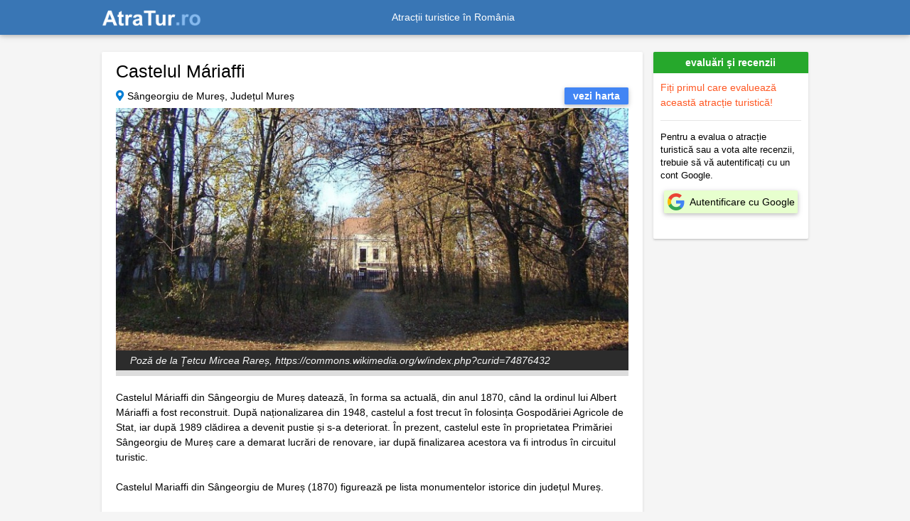

--- FILE ---
content_type: text/html; charset=UTF-8
request_url: https://atratur.ro/castelul-m%C3%A1riaffi/2204
body_size: 1785
content:
<!DOCTYPE html>
<html lang="ro">
<head>
    <title>Castelul Máriaffi 🇷🇴 AtraTur.ro</title>
    <meta charset="utf-8">
    <meta name="viewport" content="width=device-width,initial-scale=1" />
    <meta name="description" content="Datează, în forma sa actuală, din anul 1870, când la ordinul lui Albert Máriaffi a fost reconstruit. În prezent, castelul este în proprietatea Primăriei Sângeorgiu de Mureș." />
    <meta property="og:title" content="Castelul Máriaffi 🇷🇴 AtraTur.ro" />
    <meta property="og:url" content="https://atratur.ro/castelul-máriaffi/2204" />
    <meta property="og:type" content="website" />
    <meta property="og:description" content="Datează, în forma sa actuală, din anul 1870, când la ordinul lui Albert Máriaffi a fost reconstruit. În prezent, castelul este în proprietatea Primăriei Sângeorgiu de Mureș." />
    <meta property="og:locale" content="ro_RO" />
    <meta property="og:site_name" content="AtraTur.ro" />
    <meta property="og:image" content="https://atratur.ro/pics/attractions/2204/64b8f0cea90af.jpg" />
    <meta property="og:image:secure_url" content="https://atratur.ro/pics/attractions/2204/64b8f0cea90af.jpg" />
    <meta property="og:image:type" content="image/jpeg" />
    <meta property="twitter:title" content="Castelul Máriaffi 🇷🇴 AtraTur.ro" />
    <meta property="twitter:description" content="Datează, în forma sa actuală, din anul 1870, când la ordinul lui Albert Máriaffi a fost reconstruit. În prezent, castelul este în proprietatea Primăriei Sângeorgiu de Mureș." />
    <meta name="twitter:card" content="https://atratur.ro/pics/attractions/2204/64b8f0cea90af.jpg">
    <meta property="fb:app_id" content="662610047209322" />
        <meta name="csrf-token" content="IeYO0wqEjrkmpnL1kXNSGsJ6HC2npIyJuwmmNr94">

            <link rel="canonical" href="https://atratur.ro/castelul-m%C3%A1riaffi/2204" />
                <link rel="alternate" href="android-app://ro.ponticatravel.atractiituristice/https/atratur.ro/castelul-m%C3%A1riaffi/2204" />
    
    <link rel="icon" type="image/x-icon" href="https://atratur.ro/favicon.ico" />
    
    <link rel="stylesheet" href="https://use.fontawesome.com/releases/v5.8.2/css/all.css">
    <link rel="stylesheet" href="https://cdnjs.cloudflare.com/ajax/libs/twitter-bootstrap/4.3.1/css/bootstrap.min.css">
    <link rel="stylesheet" href="https://cdnjs.cloudflare.com/ajax/libs/mdbootstrap/4.8.3/css/mdb.min.css">
    <link rel="stylesheet" href="https://atratur.ro/css/app.min.css?v=4.1.0" />

        <link rel="stylesheet" href="https://unpkg.com/leaflet@1.5.1/dist/leaflet.css"
  integrity="sha512-xwE/Az9zrjBIphAcBb3F6JVqxf46+CDLwfLMHloNu6KEQCAWi6HcDUbeOfBIptF7tcCzusKFjFw2yuvEpDL9wQ=="
  crossorigin=""/>
    </head>


<body>
    <div id="vapp">
    <header>
        <nav itemscope itemtype="https://schema.org/Brand" class="navbar navbar-dark fixed-top navbar-expand-md indigo" role="navigation" id="navigation">
			<div class="content-container">
				<a aria-current="page" class="navbar-brand active" href="https://atratur.ro">
					<img itemprop="logo" width="140" height="22.52" src="https://atratur.ro/images/logo.png?v=2.0.0" alt="Logo AtraTur.ro">
				</a>
				<meta itemprop="name" content="AtraTur.ro" />

				<div class="collapse navbar-collapse justify-content-center" id="collapse">Atracții turistice în România</div>
				<div class="navbar-nav dashboard-link">
									</div>

			</div>
        </nav>
    </header>

    <div class="content-wrapper">

	<attraction-page 
		id="2204" 
		lat="46.576759" 
		lng="24.601774">
	</attraction-page>

<footer-links></footer-links>

</div>
</div><!-- end vapp -->

<!-- JQuery -->
<script src="https://cdnjs.cloudflare.com/ajax/libs/jquery/3.4.1/jquery.min.js"></script>
<!-- Bootstrap tooltips -->
<script src="https://cdnjs.cloudflare.com/ajax/libs/popper.js/1.14.4/umd/popper.min.js"></script>
<!-- Bootstrap core JavaScript -->
<script src="https://cdnjs.cloudflare.com/ajax/libs/twitter-bootstrap/4.3.1/js/bootstrap.min.js"></script>
<!-- MDB core JavaScript -->
<script src="https://cdnjs.cloudflare.com/ajax/libs/mdbootstrap/4.8.3/js/mdb.min.js"></script>

<script src="https://unpkg.com/leaflet@1.5.1/dist/leaflet.js"
  integrity="sha512-GffPMF3RvMeYyc1LWMHtK8EbPv0iNZ8/oTtHPx9/cc2ILxQ+u905qIwdpULaqDkyBKgOaB57QTMg7ztg8Jm2Og=="
  crossorigin=""></script>

    <script src="https://atratur.ro/js/vapp.min.js?v=4.1.0"></script>
  
    <script async src="https://pagead2.googlesyndication.com/pagead/js/adsbygoogle.js?client=ca-pub-7765995607233643"
                  crossorigin="anonymous"></script>

</body>

</html>


--- FILE ---
content_type: text/html; charset=UTF-8
request_url: https://atratur.ro/api/attraction/2204
body_size: 1676
content:
{"id":2204,"name":"Castelul M\u00e1riaffi","area_id":29,"region_id":0,"city_id":9197,"address":null,"lat":46.576759,"lng":24.601774,"webpage":null,"surface_border":null,"surface_color":null,"summary":"Dateaz\u0103, \u00een forma sa actual\u0103, din anul 1870, c\u00e2nd la ordinul lui Albert M\u00e1riaffi a fost reconstruit. \u00cen prezent, castelul este \u00een proprietatea Prim\u0103riei S\u00e2ngeorgiu de Mure\u0219.","description_html":null,"description":"Castelul M\u00e1riaffi din S\u00e2ngeorgiu de Mure\u0219 dateaz\u0103, \u00een forma sa actual\u0103, din anul 1870, c\u00e2nd la ordinul lui Albert M\u00e1riaffi a fost reconstruit. Dup\u0103 na\u021bionalizarea din 1948, castelul a fost trecut \u00een folosin\u021ba Gospod\u0103riei Agricole de Stat, iar dup\u0103 1989 cl\u0103direa a devenit pustie \u0219i s-a deteriorat. \u00cen prezent, castelul este \u00een proprietatea Prim\u0103riei S\u00e2ngeorgiu de Mure\u0219 care a demarat lucr\u0103ri de renovare, iar dup\u0103 finalizarea acestora va fi introdus \u00een circuitul turistic.\n\nCastelul Mariaffi din S\u00e2ngeorgiu de Mure\u0219 (1870) figureaz\u0103 pe lista monumentelor istorice din jude\u021bul Mure\u0219.","program_and_price":null,"pic":"64b8f0cea90af.jpg","video_host":null,"video_id":null,"copyright":"\u021aetcu Mircea Rare\u0219, https:\/\/commons.wikimedia.org\/w\/index.php?curid=74876432","widget_title":"Castelul M\u00e1riaffi","active":1,"booking_offer_explorer":0,"booking_num_properties":null,"kw0":null,"kw1":null,"kw2":null,"kw3":null,"kw5":null,"created_at":"2023-07-20 11:24:10","updated_at":"2023-07-20 11:31:11","copyright_updated_at":"2023-07-20 11:30:23","pp_updated_at":null,"kw_updated_at":null,"city_name":"S\u00e2ngeorgiu de Mure\u0219","area_name":"Mure\u0219","booking_dest_id":"","booking_city_name":"","pics":[{"category":"Castelul M\u00e1riaffi","title":"","keywords":"Castelul M\u00e1riaffi; S\u00e2ngeorgiu de Mure\u0219","contact":"","city":"S\u00e2ngeorgiu de Mure\u0219","county":"Mure\u0219","country_code":"RO","country_name":"Rom\u00e2nia","file":"64b8f0cea90af.jpg","src":"\/pics\/attractions\/2204\/64b8f0cea90af.jpg","primary":1,"filemtime":1689841871,"alt":"Castelul M\u00e1riaffi","headline":"Poz\u0103 de la \u021aetcu Mircea Rare\u0219, https:\/\/commons.wikimedia.org\/w\/index.php?curid=74876432","id":0,"selected":true}],"selected_index":0,"full_address":"S\u00e2ngeorgiu de Mure\u0219, Jude\u021bul Mure\u0219","video_src":false,"deal_finder_aid":"1826016","deal_finder_currency":"RON","map_widget_aid":"1825923","map_widget_currency":"RON"}

--- FILE ---
content_type: text/html; charset=UTF-8
request_url: https://atratur.ro/api/attractions/nearby
body_size: 5551
content:
{"attractions":[{"id":2196,"name":"Biserica Bob \/ Prima \u0219coal\u0103 rom\u00e2neasc\u0103 din T\u00e2rgu Mure\u0219","lat":46.55061,"lng":24.568502,"surface_border":"","summary":"Cunoscut\u0103 \u0219i ca Biserica de Piatr\u0103, a fost construit\u0103 \u00eentre anii 1793 - 1794, ctitor fiind episcopul Ioan Bob. Edificiul formeaz\u0103 un ansamblu cu fosta \u0219coal\u0103 confesional\u0103 greco-catolic\u0103, prima \u0219coal\u0103 rom\u00e2neasc\u0103 din ora\u0219.","pic":"https:\/\/atratur.ro\/pics\/attractions\/2196\/64db7721e258e.jpg","widget_title":"Biserica Bob \/ Prima \u0219coal\u0103 rom\u00e2neasc\u0103 din T\u00e2rgu Mure\u0219","thumb":"https:\/\/atratur.ro\/images\/thumb-empty.png","url":"https:\/\/atratur.ro\/biserica-bob-prima-\u0219coal\u0103-rom\u00e2neasc\u0103-din-t\u00e2rgu-mure\u0219\/2196"},{"id":2192,"name":"Biblioteca Teleki-Bolyai \/ Muzeul Bolyai","lat":46.542709,"lng":24.565374,"surface_border":"","summary":"Biblioteca Teleki-Bolyai a fost construit\u0103 \u00eentre anii 1799 - 1804 \u0219i este o colec\u021bie de carte \u0219tiin\u021bific\u0103 cu caracter enciclopedic. Muzeul Bolyai s-a deschis \u00een anul 1937 \u00een memoria celor doi matematicieni geniali J\u00e1nos \u0219i Farkas Bolyai.","pic":"https:\/\/atratur.ro\/pics\/attractions\/2192\/64e49b900a224.jpg","widget_title":"Biblioteca Teleki-Bolyai \/ Muzeul Bolyai","thumb":"https:\/\/atratur.ro\/images\/thumb-empty.png","url":"https:\/\/atratur.ro\/biblioteca-teleki-bolyai-muzeul-bolyai\/2192"},{"id":2193,"name":"Tabula Regia din T\u00e2rgu Mure\u0219 (Palatul Kendeffy)","lat":46.542023,"lng":24.564482,"surface_border":"","summary":"A fost tribunalul suprem al Transilvaniei. Instan\u021ba a func\u021bionat \u00een cl\u0103direa cunoscut\u0103 \u0219i sub numele de Casa Kendeffy, \u00een care \u00ee\u0219i are ast\u0103zi sediul Tribunalul Mure\u0219. Impozantul palat a fost terminat \u00een anul 1789, iar \u00een 1826 a fost cedat Tablei Rege\u0219ti.","pic":"https:\/\/atratur.ro\/pics\/attractions\/2193\/64e49fc3683ec.jpg","widget_title":"Tabula Regia din T\u00e2rgu Mure\u0219 (Palatul Kendeffy)","thumb":"https:\/\/atratur.ro\/images\/thumb-empty.png","url":"https:\/\/atratur.ro\/tabula-regia-din-t\u00e2rgu-mure\u0219-(palatul-kendeffy)\/2193"},{"id":2200,"name":"Biserica Buna Vestire din T\u00e2rgu Mure\u0219","lat":46.541698,"lng":24.557362,"surface_border":"","summary":"Cunoscut\u0103 \u0219i sub denumirea de Catedrala Mic\u0103, a fost construit\u0103 \u00eentre anii 1926 - 1936 dup\u0103 modelul Bazilicii Sf. Petru din Roma.","pic":"https:\/\/atratur.ro\/pics\/attractions\/2200\/64db86ba7480a.jpg","widget_title":"Biserica Buna Vestire din T\u00e2rgu Mure\u0219","thumb":"https:\/\/atratur.ro\/images\/thumb-empty.png","url":"https:\/\/atratur.ro\/biserica-buna-vestire-din-t\u00e2rgu-mure\u0219\/2200"},{"id":2217,"name":"Casa Teleki din T\u00e2rgu Mure\u0219","lat":46.546516,"lng":24.564941,"surface_border":"","summary":"A fost re\u0219edin\u021ba contelui Domokos Telekil. \u00cen prezent cl\u0103direa se afl\u0103 \u00een proprietatea Bisericii Reformate \u0219i ad\u0103poste\u0219te sediile Protopopiatelor Mure\u0219 \u0219i Mure\u0219-C\u00e2mpie. \u00cen a\u021ba cl\u0103dirii se afl\u0103 statuia primarului Gy\u00f6rgy Bern\u00e1dy.","pic":"https:\/\/atratur.ro\/pics\/attractions\/2217\/64db7b3c5b288.jpg","widget_title":"Casa Teleki din T\u00e2rgu Mure\u0219","thumb":"https:\/\/atratur.ro\/images\/thumb-empty.png","url":"https:\/\/atratur.ro\/casa-teleki-din-t\u00e2rgu-mure\u0219\/2217"},{"id":2221,"name":"Casa Memorial\u0103 Avram Iancu din T\u00e2rgu Mure\u0219","lat":46.549904,"lng":24.566555,"surface_border":"","summary":"A fost inaugurat\u0103 \u00een anul 2009, \u00eentr-un imobil ce dateaz\u0103 din secolul XVIII. Este casa \u00een care a locuit \u00eentre anii 1847 - 1848 revolu\u021bionarul rom\u00e2n pa\u0219optist Avram Iancu.","pic":"https:\/\/atratur.ro\/pics\/attractions\/2221\/64dd05672b10c.jpg","widget_title":"Casa Memorial\u0103 Avram Iancu din T\u00e2rgu Mure\u0219","thumb":"https:\/\/atratur.ro\/images\/thumb-empty.png","url":"https:\/\/atratur.ro\/casa-memorial\u0103-avram-iancu-din-t\u00e2rgu-mure\u0219\/2221"},{"id":2218,"name":"Sinagoga Status Quo Ante","lat":46.545353,"lng":24.557962,"surface_border":"","summary":"A fost construit\u0103 \u00eentre anii 1899 - 1900, \u00een stil eclectic, la ini\u021biativa comunit\u0103\u021bii evreie\u0219ti Status Quo.","pic":"https:\/\/atratur.ro\/pics\/attractions\/2218\/64dc79035a1bb.jpg","widget_title":"Sinagoga Status Quo Ante","thumb":"https:\/\/atratur.ro\/images\/thumb-empty.png","url":"https:\/\/atratur.ro\/sinagoga-status-quo-ante\/2218"},{"id":996,"name":"Palatul Culturii din T\u00e2rgu Mure\u0219","lat":46.54319,"lng":24.557981,"surface_border":"","summary":"Edificiul, construit \u00eentre anii 1908 - 1913, pe vremea primarului Gy\u00f6rgy Bern\u00e1dy, se impune at\u00e2t prin decora\u021bia interioar\u0103, c\u00e2t \u0219i prin cea exterioar\u0103.","pic":"https:\/\/atratur.ro\/pics\/attractions\/996\/64db8a65a9ff9.jpg","widget_title":"Palatul Culturii din T\u00e2rgu Mure\u0219","thumb":"https:\/\/atratur.ro\/images\/thumb-empty.png","url":"https:\/\/atratur.ro\/palatul-culturii-din-t\u00e2rgu-mure\u0219\/996"},{"id":2255,"name":"Ansamblul urban Centrul istoric T\u00e2rgu Mure\u0219","lat":46.544601,"lng":24.561184,"surface_border":"","summary":"Reprezint\u0103 nucleul istoric \u0219i comercial al ora\u0219ului \u0219i p\u0103streaz\u0103 caracteristicile \u0219i atmosfera specific\u0103 zonei, cuprinz\u00e2nd mai multe obiective turistice \u0219i monumente istorice de valoare cultural\u0103 \u0219i arhitectural\u0103.","pic":"https:\/\/atratur.ro\/pics\/attractions\/2255\/64ef359abd392.jpg","widget_title":"Ansamblul urban Centrul istoric T\u00e2rgu Mure\u0219","thumb":"https:\/\/atratur.ro\/images\/thumb-empty.png","url":"https:\/\/atratur.ro\/ansamblul-urban-centrul-istoric-t\u00e2rgu-mure\u0219\/2255"},{"id":2194,"name":"Biserica unitarian\u0103 din Pia\u021ba Bolyai","lat":46.54335,"lng":24.564594,"surface_border":"","summary":"Este o cl\u0103dire de cult \u00een stil neogotic construit\u0103 \u00een perioada 1929 - 1930. Interiorul bisericii este simplu, f\u0103r\u0103 obiecte de art\u0103 religioas\u0103, \u00eentruc\u00e2t cultul unitarian interzice astfel de obiecte.","pic":"https:\/\/atratur.ro\/pics\/attractions\/2194\/64e4a02294fdc.jpg","widget_title":"Biserica unitarian\u0103 din Pia\u021ba Bolyai","thumb":"https:\/\/atratur.ro\/images\/thumb-empty.png","url":"https:\/\/atratur.ro\/biserica-unitarian\u0103-din-pia\u021ba-bolyai\/2194"},{"id":2198,"name":"Biserica reformat\u0103 mic\u0103 din T\u00e2rgu Mure\u0219","lat":46.5397,"lng":24.566589,"surface_border":"","summary":"A fost construit\u0103 \u00eentre anii 1815 - 1830. Lucr\u0103rile de construc\u021bie au \u00eenceput \u00een locul unui fost azil pentru s\u0103raci, l\u00e2ng\u0103 vechea biseric\u0103 reformat\u0103 de lemn.","pic":"https:\/\/atratur.ro\/pics\/attractions\/2198\/64db7088876ad.jpg","widget_title":"Biserica reformat\u0103 mic\u0103 din T\u00e2rgu Mure\u0219","thumb":"https:\/\/atratur.ro\/images\/thumb-empty.png","url":"https:\/\/atratur.ro\/biserica-reformat\u0103-mic\u0103-din-t\u00e2rgu-mure\u0219\/2198"},{"id":2197,"name":"Biserica de lemn din T\u00e2rgu Mure\u0219","lat":46.550495,"lng":24.569616,"surface_border":"","summary":"A fost construit\u0103 \u00een anul 1793 \u0219i pictat\u0103 \u00een 1814. De aceast\u0103 biseric\u0103 se leag\u0103 un episod din via\u021ba poetului Mihai Eminescu.","pic":"https:\/\/atratur.ro\/pics\/attractions\/2197\/64da0fabd0d23.jpg","widget_title":"Biserica de lemn din T\u00e2rgu Mure\u0219","thumb":"https:\/\/atratur.ro\/images\/thumb-empty.png","url":"https:\/\/atratur.ro\/biserica-de-lemn-din-t\u00e2rgu-mure\u0219\/2197"},{"id":2220,"name":"Universitatea de Medicin\u0103, Farmacie, \u0218tiin\u021be \u0219i Tehnologie George Emil Palade","lat":46.547844,"lng":24.568384,"surface_border":"","summary":"Este o institu\u021bie de \u00eenv\u0103\u021b\u0103m\u00e2nt superior de stat \u0219i de cercetare, \u00eenfiin\u021bat\u0103 \u00een anul 1945. Cl\u0103direa a fost construit\u0103 \u00eentre anii 1906 - 1907 de prim\u0103ria ora\u0219ului, \u00een stil secesionist maghiar cu elemente vieneze.","pic":"https:\/\/atratur.ro\/pics\/attractions\/2220\/64dc827f277d3.jpg","widget_title":"Universitatea de Medicin\u0103, Farmacie, \u0218tiin\u021be \u0219i Tehnologie George Emil Palade","thumb":"https:\/\/atratur.ro\/images\/thumb-empty.png","url":"https:\/\/atratur.ro\/universitatea-de-medicin\u0103,-farmacie,-\u0219tiin\u021be-\u0219i-tehnologie-george-emil-palade\/2220"},{"id":997,"name":"Muzeul de Etnografie \u0219i Art\u0103 Popular\u0103 din T\u00e2rgu Mure\u0219 (Palatul Toldalagi)","lat":46.545357,"lng":24.561569,"surface_border":"","summary":"Palatul Toldalagi, unul dintre cele mai \u00eensemnate monumente ale ora\u0219ului, a fost construit \u00een stil baroc \u00eentre anii 1759 - 1772, de contele L\u00e1szl\u00f3 Toldalagi.","pic":"https:\/\/atratur.ro\/pics\/attractions\/997\/64db8f83e6fa4.jpg","widget_title":"Muzeul de Etnografie \u0219i Art\u0103 Popular\u0103 din T\u00e2rgu Mure\u0219 (Palatul Toldalagi)","thumb":"https:\/\/atratur.ro\/images\/thumb-empty.png","url":"https:\/\/atratur.ro\/muzeul-de-etnografie-\u0219i-art\u0103-popular\u0103-din-t\u00e2rgu-mure\u0219-(palatul-toldalagi)\/997"},{"id":2244,"name":"Casa G\u00f6r\u00f6g din T\u00e2rgu Mure\u0219","lat":46.546448,"lng":24.563812,"surface_border":"","summary":"A fost construit\u0103, \u00een forma actual\u0103, de familia de negustori G\u00f6r\u00f6g \u00een anii 1829 - 1830. Stilul arhitectural este neoclasicism. \u00cen cl\u0103dire func\u021bioneaz\u0103 Cercul Militar.","pic":"https:\/\/atratur.ro\/pics\/attractions\/2244\/64eb1a9ca4165.jpg","widget_title":"Casa G\u00f6r\u00f6g din T\u00e2rgu Mure\u0219","thumb":"https:\/\/atratur.ro\/images\/thumb-empty.png","url":"https:\/\/atratur.ro\/casa-g\u00f6r\u00f6g-din-t\u00e2rgu-mure\u0219\/2244"},{"id":1003,"name":"Muzeul de Arheologie \u0219i Istorie din T\u00e2rgu Mure\u0219","lat":46.547527,"lng":24.566692,"surface_border":"","summary":"Cl\u0103direa Comandamentului Habsburgic, impresionant monument de arhitectur\u0103 cu elemente de Rena\u0219tere din Transilvania, a fost renovat\u0103 \u00een perioada 2008 - 2014 de c\u0103tre Muzeul Jude\u021bean Mure\u0219.","pic":"https:\/\/atratur.ro\/pics\/attractions\/1003\/64db7410403ec.jpg","widget_title":"Muzeul de Arheologie \u0219i Istorie din T\u00e2rgu Mure\u0219","thumb":"https:\/\/atratur.ro\/images\/thumb-empty.png","url":"https:\/\/atratur.ro\/muzeul-de-arheologie-\u0219i-istorie-din-t\u00e2rgu-mure\u0219\/1003"},{"id":998,"name":"Biserica reformat\u0103 din Cetate","lat":46.5466,"lng":24.566504,"surface_border":"","summary":"Biserica a fost construit\u0103 \u00een secolul al XIV-lea de ordinul franciscan, fiind finalizat\u0103 \u00een totalitate abia \u00een 1490.","pic":"https:\/\/atratur.ro\/pics\/attractions\/998\/64db749c00222.jpg","widget_title":"Biserica reformat\u0103 din Cetate","thumb":"https:\/\/atratur.ro\/images\/thumb-empty.png","url":"https:\/\/atratur.ro\/biserica-reformat\u0103-din-cetate\/998"},{"id":664,"name":"Gr\u0103dina Zoologic\u0103 din T\u00e2rgu Mure\u0219","lat":46.55122,"lng":24.593998,"surface_border":"","summary":"A fost \u00eenfiin\u021bat\u0103 \u00een anii '60, la \u00eenceput ca punct zoologic cu numai 10 animale, \u00een prezent fiind \u00een jur de 500 de animale apar\u021bin\u00e2nd la 80 de specii din fauna local\u0103 \u0219i cea exotic\u0103.","pic":"https:\/\/atratur.ro\/pics\/attractions\/664\/64e4a1b625e56.jpg","widget_title":"Gr\u0103dina Zoologic\u0103 din T\u00e2rgu Mure\u0219","thumb":"https:\/\/atratur.ro\/images\/thumb-empty.png","url":"https:\/\/atratur.ro\/gr\u0103dina-zoologic\u0103-din-t\u00e2rgu-mure\u0219\/664"},{"id":2254,"name":"Palatul Apollo din T\u00e2rgu Mure\u0219","lat":46.546124,"lng":24.56246,"surface_border":"","summary":"Este o cl\u0103dire emblematic\u0103 ridicat\u0103 \u00eentre 1821 - 1822, \u00een stil eclectic, de contele S\u00e1muel Teleki. \u00cen incinta cl\u0103dirii erau organizate baluri, dar \u0219i prezentate piese de teatru","pic":"https:\/\/atratur.ro\/pics\/attractions\/2254\/64ef2c5ba8f9d.jpg","widget_title":"Palatul Apollo din T\u00e2rgu Mure\u0219","thumb":"https:\/\/atratur.ro\/images\/thumb-empty.png","url":"https:\/\/atratur.ro\/palatul-apollo-din-t\u00e2rgu-mure\u0219\/2254"},{"id":1005,"name":"Palatul Prim\u0103riei din T\u00e2rgu Mure\u0219","lat":46.542351,"lng":24.557373,"surface_border":"","summary":"Cl\u0103direa a fost construit\u0103 \u00eentre anii 1936 - 1942, dup\u0103 planurile arhitectului Eugen I. Grasu.","pic":"https:\/\/atratur.ro\/pics\/attractions\/1005\/64db881bbe926.jpg","widget_title":"Palatul Prim\u0103riei din T\u00e2rgu Mure\u0219","thumb":"https:\/\/atratur.ro\/images\/thumb-empty.png","url":"https:\/\/atratur.ro\/palatul-prim\u0103riei-din-t\u00e2rgu-mure\u0219\/1005"},{"id":2246,"name":"Liceul Teoretic Bolyai Farkas din T\u00e2rgu Mure\u0219","lat":46.543537,"lng":24.563894,"surface_border":"","summary":"Ansamblul Liceului (1908), format din Liceul Bolyai Farkas - cl\u0103direa central\u0103, Internat \u0219i Dispensar, figureaz\u0103 pe lista monumentelor istorice din jude\u021bul Mure\u0219.","pic":"https:\/\/atratur.ro\/pics\/attractions\/2246\/64eb22fd407d5.jpg","widget_title":"Liceul Teoretic Bolyai Farkas din T\u00e2rgu Mure\u0219","thumb":"https:\/\/atratur.ro\/images\/thumb-empty.png","url":"https:\/\/atratur.ro\/liceul-teoretic-bolyai-farkas-din-t\u00e2rgu-mure\u0219\/2246"},{"id":995,"name":"Palatul Administrativ din T\u00e2rgu Mure\u0219","lat":46.542999,"lng":24.55743,"surface_border":"","summary":"Edificiul a fost construit \u00eentre anii 1905 - 1907,  pe vremea primarului Gy\u00f6rgy Bern\u00e1dy, ca sediu pentru Prim\u0103ria T\u00e2rgu Mure\u0219.","pic":"https:\/\/atratur.ro\/pics\/attractions\/995\/64db88bdf31a1.jpg","widget_title":"Palatul Administrativ din T\u00e2rgu Mure\u0219","thumb":"https:\/\/atratur.ro\/images\/thumb-empty.png","url":"https:\/\/atratur.ro\/palatul-administrativ-din-t\u00e2rgu-mure\u0219\/995"},{"id":2199,"name":"Catedrala \u00cen\u0103l\u021barea Domnului din T\u00e2rgu Mure\u0219","lat":46.546135,"lng":24.563351,"surface_border":"","summary":"A fost construit\u0103 \u00eentre anii 1925 - 1934 la ini\u021biativa protopopului \u0218tefan Rusu, pe locul F\u00e2nt\u00e2nii C\u00e2nt\u0103toare a lui P\u00e9ter Bodor. Din cauza lipsei de fonduri, finalizarea picturii a avut loc \u00een perioada 1970 - 1986.","pic":"https:\/\/atratur.ro\/pics\/attractions\/2199\/64db84b7b9d3e.jpg","widget_title":"Catedrala \u00cen\u0103l\u021barea Domnului din T\u00e2rgu Mure\u0219","thumb":"https:\/\/atratur.ro\/images\/thumb-empty.png","url":"https:\/\/atratur.ro\/catedrala-\u00een\u0103l\u021barea-domnului-din-t\u00e2rgu-mure\u0219\/2199"},{"id":2195,"name":"Biserica Minori\u021bilor din T\u00e2rgu Mure\u0219","lat":46.543102,"lng":24.562138,"surface_border":"","summary":"Este un l\u0103ca\u0219 de cult romano-catolic construit la \u00eenceputul secolului XVIII de c\u0103tre minori\u021bi, \u00een stilul barocului puritan. Edificiul \u00eel are drept patron pe Sf. Anton de Padova.","pic":"https:\/\/atratur.ro\/pics\/attractions\/2195\/64e4994e723d8.jpg","widget_title":"Biserica Minori\u021bilor din T\u00e2rgu Mure\u0219","thumb":"https:\/\/atratur.ro\/images\/thumb-empty.png","url":"https:\/\/atratur.ro\/biserica-minori\u021bilor-din-t\u00e2rgu-mure\u0219\/2195"},{"id":133,"name":"Cetatea medieval\u0103 din T\u00e2rgu Mure\u0219","lat":46.547012,"lng":24.566706,"surface_border":"","summary":"Cetatea a fost reconstruit\u0103 \u00eentre anii 1605 - 1653, pe ruinele unei cet\u0103\u021bi distruse \u00een timpul lui Mihai Viteazul - 1601. Complexul cet\u0103\u021bii este format dintr-o incint\u0103 fortificat\u0103 cu 7 bastioane unite prin ziduri.","pic":"https:\/\/atratur.ro\/pics\/attractions\/133\/64db72f94aa98.jpg","widget_title":"Cetatea medieval\u0103 din T\u00e2rgu Mure\u0219","thumb":"https:\/\/atratur.ro\/images\/thumb-empty.png","url":"https:\/\/atratur.ro\/cetatea-medieval\u0103-din-t\u00e2rgu-mure\u0219\/133"},{"id":2245,"name":"Turnul-clopotni\u021b\u0103 al fostei M\u0103n\u0103stiri franciscane din T\u00e2rgu Mure\u0219","lat":46.545479,"lng":24.561703,"surface_border":"","summary":"Datat din anul 1755, turnul baroc s-a p\u0103strat din l\u0103ca\u0219ul de cult romano-catolic cu hramul Sf. Emeric, care a fost demolat \u00een anul 1971.","pic":"https:\/\/atratur.ro\/pics\/attractions\/2245\/64eb1f0689626.jpg","widget_title":"Turnul-clopotni\u021b\u0103 al fostei M\u0103n\u0103stiri franciscane din T\u00e2rgu Mure\u0219","thumb":"https:\/\/atratur.ro\/images\/thumb-empty.png","url":"https:\/\/atratur.ro\/turnul-clopotni\u021b\u0103-al-fostei-m\u0103n\u0103stiri-franciscane-din-t\u00e2rgu-mure\u0219\/2245"},{"id":1004,"name":"Muzeul de \u0218tiin\u021bele Naturii din T\u00e2rgu Mure\u0219","lat":46.545727,"lng":24.556311,"surface_border":"","summary":"Muzeul este g\u0103zduit de fosta cl\u0103dire a Muzeului de Art\u0103 Industrial\u0103 Secuiasc\u0103. cl\u0103dire construit\u0103 \u00eentre anii 1890 - 1893.","pic":"https:\/\/atratur.ro\/pics\/attractions\/1004\/64db8d386ccb5.jpg","widget_title":"Muzeul de \u0218tiin\u021bele Naturii din T\u00e2rgu Mure\u0219","thumb":"https:\/\/atratur.ro\/images\/thumb-empty.png","url":"https:\/\/atratur.ro\/muzeul-de-\u0219tiin\u021bele-naturii-din-t\u00e2rgu-mure\u0219\/1004"},{"id":2219,"name":"Biserica Sf. Ioan Botez\u0103torul din T\u00e2rgu Mure\u0219","lat":46.545872,"lng":24.563896,"surface_border":"","summary":"Este un l\u0103ca\u0219 de cult romano-catolic construit la \u00eenceputul secolului XVIII de c\u0103tre iezui\u021bi, \u00een stilul baroc austriac. Statuia episcopului \u00c1ron M\u00e1rton, amplasat\u0103 \u00een curtea bisericii, a fost sfin\u021bit\u0103 \u00een anul 2000.","pic":"https:\/\/atratur.ro\/pics\/attractions\/2219\/64dc7dfbdfb99.jpg","widget_title":"Biserica Sf. Ioan Botez\u0103torul din T\u00e2rgu Mure\u0219","thumb":"https:\/\/atratur.ro\/images\/thumb-empty.png","url":"https:\/\/atratur.ro\/biserica-sf.-ioan-botez\u0103torul-din-t\u00e2rgu-mure\u0219\/2219"},{"id":2205,"name":"Castelul Teleki din Dumbr\u0103vioara","lat":46.643417,"lng":24.634512,"surface_border":"","summary":"Construc\u021bia a fost \u00eenceput\u0103 \u00een anul 1769 de cancelarul Transilvaniei S\u00e1muel Teleki. Aripa sa nordic\u0103 a fost edificat\u0103 \u00eentre anii 1769 - 1770, iar cea sudic\u0103 \u00een 1773, \u00een stil baroc. Corpul central, realizat \u00een stil neobaroc a fost construit \u00eentre anii 1912 - 1914.","pic":"https:\/\/atratur.ro\/pics\/attractions\/2205\/64b903b5e7ed7.jpg","widget_title":"Castelul Teleki din Dumbr\u0103vioara","thumb":"https:\/\/atratur.ro\/images\/thumb-empty.png","url":"https:\/\/atratur.ro\/castelul-teleki-din-dumbr\u0103vioara\/2205"},{"id":2177,"name":"Prefectura Veche din T\u00e2rgu Mure\u0219","lat":46.5438,"lng":24.564266,"surface_border":"","summary":"Edificarea cl\u0103dirii, denumit\u0103 \u0219i Casa Scaunului, a \u00eenceput \u00een anul 1744. Se afl\u0103 \u00een Pia\u021ba Bolyai, loc \u00een care au func\u021bionat sediile Scaunului Mure\u0219 \u0219i Comitatului Mure\u0219-Turda, azi ad\u0103postind un centru de crea\u021bie artistic\u0103.","pic":"https:\/\/atratur.ro\/pics\/attractions\/2177\/64e497f83fdcd.jpg","widget_title":"Prefectura Veche din T\u00e2rgu Mure\u0219","thumb":"https:\/\/atratur.ro\/images\/thumb-empty.png","url":"https:\/\/atratur.ro\/prefectura-veche-din-t\u00e2rgu-mure\u0219\/2177"},{"id":2204,"name":"Castelul M\u00e1riaffi","lat":46.576759,"lng":24.601774,"surface_border":"","summary":"Dateaz\u0103, \u00een forma sa actual\u0103, din anul 1870, c\u00e2nd la ordinul lui Albert M\u00e1riaffi a fost reconstruit. \u00cen prezent, castelul este \u00een proprietatea Prim\u0103riei S\u00e2ngeorgiu de Mure\u0219.","pic":"https:\/\/atratur.ro\/pics\/attractions\/2204\/64b8f0cea90af.jpg","widget_title":"Castelul M\u00e1riaffi","thumb":"https:\/\/atratur.ro\/images\/thumb-empty.png","url":"https:\/\/atratur.ro\/castelul-m\u00e1riaffi\/2204"}]}

--- FILE ---
content_type: text/html; charset=utf-8
request_url: https://www.google.com/recaptcha/api2/aframe
body_size: 266
content:
<!DOCTYPE HTML><html><head><meta http-equiv="content-type" content="text/html; charset=UTF-8"></head><body><script nonce="53WpeUYDiri8L1BSJs9uFQ">/** Anti-fraud and anti-abuse applications only. See google.com/recaptcha */ try{var clients={'sodar':'https://pagead2.googlesyndication.com/pagead/sodar?'};window.addEventListener("message",function(a){try{if(a.source===window.parent){var b=JSON.parse(a.data);var c=clients[b['id']];if(c){var d=document.createElement('img');d.src=c+b['params']+'&rc='+(localStorage.getItem("rc::a")?sessionStorage.getItem("rc::b"):"");window.document.body.appendChild(d);sessionStorage.setItem("rc::e",parseInt(sessionStorage.getItem("rc::e")||0)+1);localStorage.setItem("rc::h",'1769810206248');}}}catch(b){}});window.parent.postMessage("_grecaptcha_ready", "*");}catch(b){}</script></body></html>